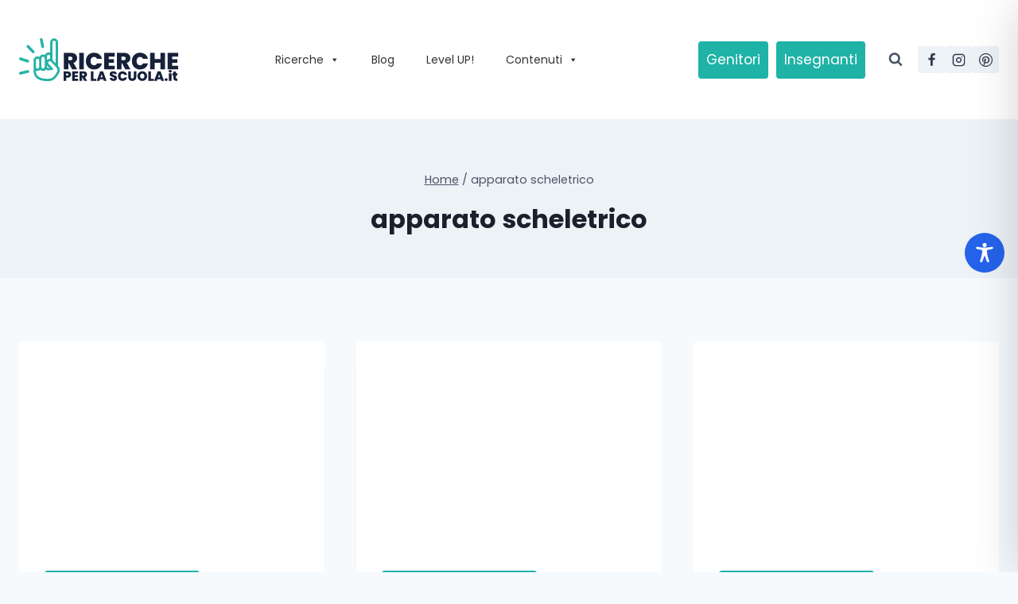

--- FILE ---
content_type: text/html; charset=utf-8
request_url: https://www.google.com/recaptcha/api2/aframe
body_size: 184
content:
<!DOCTYPE HTML><html><head><meta http-equiv="content-type" content="text/html; charset=UTF-8"></head><body><script nonce="JAAjSVt0wCrmj_yQSSIZGA">/** Anti-fraud and anti-abuse applications only. See google.com/recaptcha */ try{var clients={'sodar':'https://pagead2.googlesyndication.com/pagead/sodar?'};window.addEventListener("message",function(a){try{if(a.source===window.parent){var b=JSON.parse(a.data);var c=clients[b['id']];if(c){var d=document.createElement('img');d.src=c+b['params']+'&rc='+(localStorage.getItem("rc::a")?sessionStorage.getItem("rc::b"):"");window.document.body.appendChild(d);sessionStorage.setItem("rc::e",parseInt(sessionStorage.getItem("rc::e")||0)+1);localStorage.setItem("rc::h",'1769252108725');}}}catch(b){}});window.parent.postMessage("_grecaptcha_ready", "*");}catch(b){}</script></body></html>